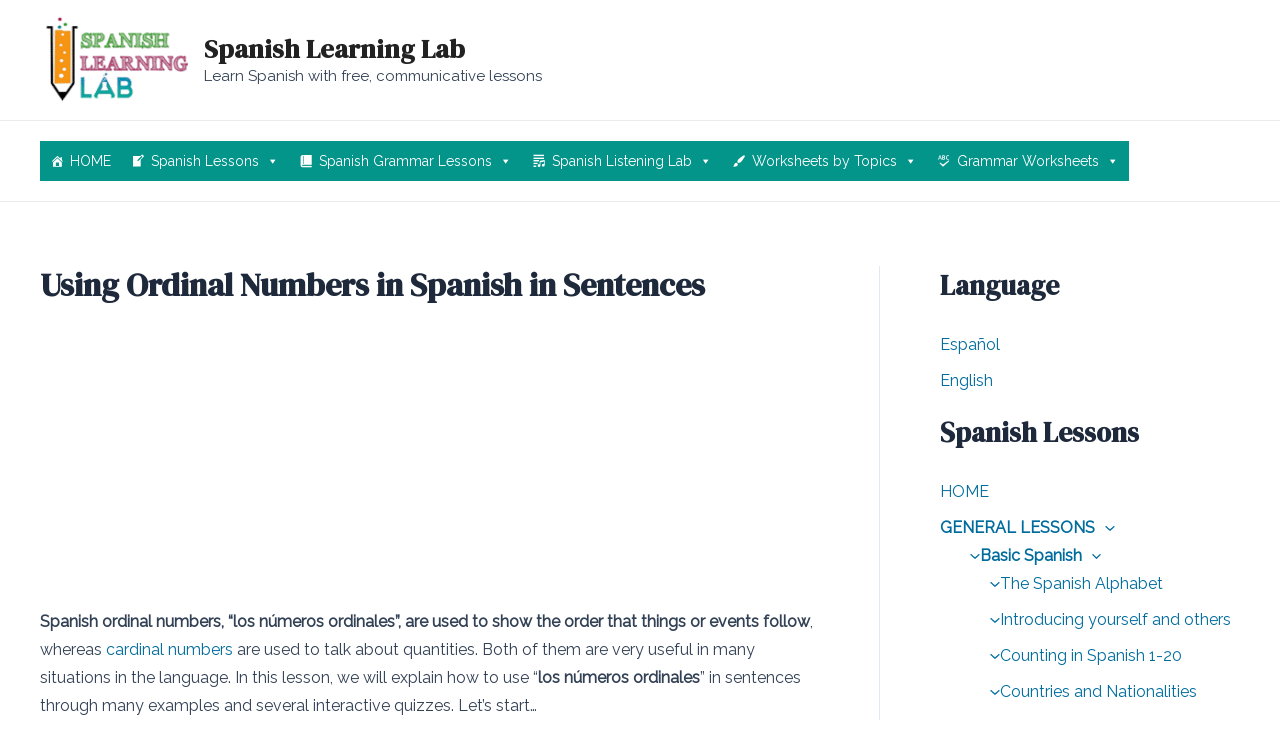

--- FILE ---
content_type: text/html; charset=utf-8
request_url: https://www.google.com/recaptcha/api2/aframe
body_size: 268
content:
<!DOCTYPE HTML><html><head><meta http-equiv="content-type" content="text/html; charset=UTF-8"></head><body><script nonce="UvXySF4CGAbTwZ8-ixi2dQ">/** Anti-fraud and anti-abuse applications only. See google.com/recaptcha */ try{var clients={'sodar':'https://pagead2.googlesyndication.com/pagead/sodar?'};window.addEventListener("message",function(a){try{if(a.source===window.parent){var b=JSON.parse(a.data);var c=clients[b['id']];if(c){var d=document.createElement('img');d.src=c+b['params']+'&rc='+(localStorage.getItem("rc::a")?sessionStorage.getItem("rc::b"):"");window.document.body.appendChild(d);sessionStorage.setItem("rc::e",parseInt(sessionStorage.getItem("rc::e")||0)+1);localStorage.setItem("rc::h",'1768534237668');}}}catch(b){}});window.parent.postMessage("_grecaptcha_ready", "*");}catch(b){}</script></body></html>